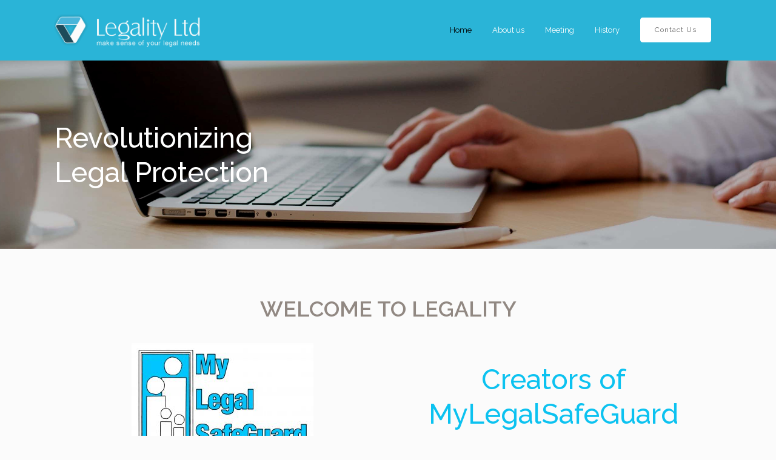

--- FILE ---
content_type: text/css
request_url: https://www.legalityltd.com/wp-content/themes/bridge/css/custom_css.css?ver=1647459517
body_size: 1949
content:


.wpcf7 form.sent .wpcf7-response-output {
    border-color: #46b450;
    color: #303030;
}
 .inputbutton {
   color: #ffffff;
    border-radius: 100px;
    -moz-border-radius: 100px;
    -webkit-border-radius: 100px;
    background-color: #49B5DA;
font-size: 24px;
padding: 15px;
border: 0px;
}
.cover_boxes ul li .box .box_content { top: 0; }
.cover_boxes ul li .box .qbutton { margin-top: 18px; }


#nav-menu-item-14860 li,
#nav-menu-item-14862 li,
#nav-menu-item-14864 li,
#nav-menu-item-14866 li,
#nav-menu-item-14870 li,
#nav-menu-item-14875 li,
#nav-menu-item-14883 li,
#nav-menu-item-14888 li,
#nav-menu-item-14894 li,
#nav-menu-item-14898 li,
#nav-menu-item-14901 li,
#nav-menu-item-14904 li,
#nav-menu-item-14909 li,
#nav-menu-item-14914 li,
#nav-menu-item-14923 li,
#nav-menu-item-14925 li,
#nav-menu-item-14929 li,
#nav-menu-item-14933 li,
#nav-menu-item-14939 li,
#nav-menu-item-14941 li,
#nav-menu-item-15106 li,
#nav-menu-item-15108 li,
#nav-menu-item-15116 li,
#nav-menu-item-15118 li
{
width: 280px;
}

.drop_down .second .inner .widget {
padding-bottom: 13px;
}

.drop_down .second .inner .widget a{
padding: 0px !important;
}

.projects_holder{font-size: 0.1px;}

@media only screen and (max-width: 1000px){
    header.light .q_logo img.normal{
        height:80px !important;
    }
}

.latest_post_holder.boxes>ul>li .latest_post {
padding: 28px 0px 11px 0px;
}

.q_icon_with_title .icon_holder .fa-stack, .box_holder_icon_inner .fa-stack, .q_font_awsome_icon_square, .q_font_awsome_icon_stack i.fa-stack-base {
border-width: 1px;
}

.q_icon_with_title.square .icon_holder .fa-stack:hover, .box_holder_icon_inner.square .fa-stack:hover, .box_holder_icon_inner.circle .fa-stack:hover, .circle .icon_holder .fa-stack:hover {
border-color: #c0c0c0 !important;
}

.footer_top_holder .footer_top h5 {
font-size: 24px;
}

nav.main_menu>ul>li>a {
text-transform: none;
}

.q_circles_holder .q_circle_inner2:hover {
background-color: #ffffff !important;
}

.qbutton, .load_more a, .blog_load_more_button a, #submit_comment, .drop_down .wide .second ul li .qbutton, .drop_down .wide .second ul li ul li .qbutton {
text-transform: none;
}

.contact_detail .separator {
display: none;
}

.contact_detail h2 {
margin-bottom: 26px;
}

.q_list.number ul>li:before {
color: #ffffff !important; 
}

.q_tabs .tabs-nav li a {
text-transform: none;
font-size: 14px;
}

.q_accordion_holder.accordion h5.ui-accordion-header, .q_accordion_holder.accordion.with_icon h5.ui-accordion-header, .q_accordion_holder.accordion .ui-accordion-header {
text-transform: none;
font-size: 18px;
font-weight: 400;
}

.more_facts_button .more_facts_button_text {
text-transform: none;
font-size: 18px;
font-weight: 400;
}

.q_dropcap.square {
border-radius: 0px;
}

.q_message .message_text {
text-transform: none;
}

.q_accordion_holder.accordion .ui-accordion-header .accordion_mark {
border: 1px solid #b7b7b7;
-webkit-border-radius: 0px;
-moz-border-radius: 0px;
-o-border-radius: 0px;
-ms-border-radius: 0px;
border-radius: 0px;
}

.q_accordion_holder.accordion .ui-accordion-header.ui-state-active .accordion_mark {
background-color: #f6f6f6;
}

.q_accordion_holder.accordion.boxed .ui-accordion-header {
border: 1px solid #b7b7b7;
background-color: #ffffff;
}

.q_accordion_holder.accordion h5.ui-accordion-header {
padding-top: 4px;
padding-bottom: 4px;
}

.q_price_table .price_table_inner {
background-color: #ffffff;
}

.q_price_table {
color: #333333;
}

.q_price_table .active_text {
color: #ffffff;
}

.price_table_inner ul li.table_title .title_content {
color: #333333;
}

.q_price_table .price_table_inner>ul {
border: 1px solid #b7b7b7;
}

.filter_outer {
margin-top: -25px;
margin-bottom: 25px;
}

.testimonials_holder .flex-direction-nav a {
border: 1px solid #b7b7b7;
}

.testimonials_holder .flex-direction-nav a:hover {
background-color: #333333;
border-color: #333333;
}

.q_circles_holder .q_circle_inner2:hover i, .q_circles_holder .q_circle_inner2:hover .q_text_in_circle {
color: #333333 !important;
}

.q_accordion_holder.boxed .title-holder.ui-accordion-header.ui-helper-reset.ui-corner-top.ui-state-active {
background-color: #f6f6f6 !important;
}

.price_in_table .price {
font-size: 72px;
font-weight: 300;
}

.price_table_inner ul li.table_title .title_content {
font-weight: 400;
font-size: 24px;
}

.qbutton.white {
background-color: transparent;
}

.pagination ul li a, .pagination ul li span {
border: 1px solid #b7b7b7;
border-radius: 0px;
}

.pagination ul li span {
background-color: #f6f6f6;
}

.pagination ul li a:hover {
background-color: #f6f6f6;
border-color: #b7b7b7;
}

.q_price_table .qbutton.white {
border-color: #333333;
background-color: #333333;
color: #ffffff;
}
.q_price_table .qbutton.white:hover {
border-color: #333333;
background-color: #ffffff;
color: #333333;
}

.mejs-controls {
background-color: #f6f6f6;
border: 1px solid #b7b7b7;
}

.post_text_inner {
margin-bottom: 60px;
}

.blog_holder article.format-standard .post_text .post_text_inner, .blog_holder article.format-gallery .post_text .post_text_inner, .blog_holder article.format-video .post_text .post_text_inner, .blog_holder article.format-audio .post_text .post_text_inner { 
padding-bottom: 0px;
}

.blog_holder.masonry .post_text_inner {
margin-bottom: 30px;
}

.blog_holder article,
.blog_holder.masonry article  {
border-bottom: 1px solid #b7b7b7;
}

.woocommerce .button, .woocommerce-page .button, .woocommerce-page input[type="submit"], .woocommerce input[type="submit"], .woocommerce ul.products li.product .added_to_cart {
border-color: #333333;
background-color: #333333;
color: #ffffff;
border-radius: 0px;
font-family: 'Open Sans', sans-serif;
font-weight: 400;
font-size: 12px;
border-width: 1px;
text-transform: none;
}
.woocommerce .button:hover, .woocommerce-page .button:hover, .woocommerce-page input[type="submit"]:hover, .woocommerce input[type="submit"]:hover, .woocommerce ul.products li.product .added_to_cart:hover {
border-color: #333333;
background-color: transparent;
color: #333333;
}

.woocommerce .widget_price_filter .price_label, .woocommerce-page .widget_price_filter .price_label, .woocommerce ul.products li.product .price {
font-family: 'Open Sans',sans-serif;
font-weight: 300;
font-size: 14px;
line-height: 33px;
text-transform: none;
color: #888888;
letter-spacing: 0px;
}

.woocommerce aside ul.product_list_widget li a, aside ul.product_list_widget li a {
text-transform: none;
font-family: 'Open Sans',sans-serif;
font-weight: 400;
color: #333333;
line-height: 33px;
font-size: 18px;
}

.woocommerce aside ul.product_list_widget li span.amount, aside ul.product_list_widget li span.amount {
color: #888888 !important;
font-size: 14px;
font-family: 'Open Sans',sans-serif;
font-weight: 300;
}

.widget.woocommerce {

}

aside .widget.woocommerce {
padding-bottom: 39px;
border-bottom: 1px solid #b7b7b7;
margin-bottom: 32px;
}

.woocommerce ul.products li.product h6 {
text-align: left;
font-weight: 400;
font-family: 'Open Sans', sans-serif;
font-size: 18px;
padding-left: 0;
}

.woocommerce ul.products li.product .price {
text-align: left;
}

ul.products li.product {
border-bottom: 1px solid #b7b7b7;
}

.woocommerce .product h1.product_title {
font-size: 30px;
text-transform: none;
letter-spacing: 0px;
font-weight: 400;
}

.woocommerce div.product .summary p.price span.amount {
font-size: 18px;
color: #888888;
font-family: 'Open Sans', sans-serif;
font-weight: 300;
}

.woocommerce div.product div.product_meta>span span, .woocommerce div.product div.product_meta>span a {
font-family: 'Open Sans', sans-serif;
color: #888888;
}

.woocommerce div.product div.product_meta>span, .woocommerce div.product div.product_meta>.social_share_list_holder>span {
font-family: 'Open Sans', sans-serif;
color: #333333;
font-weight: 400;
text-transform: none;
}

.related.products h4 {
font-weight: 400;
}

.woocommerce del, .woocommerce-page del, .woocommerce ins, .woocommerce-page ins {
color: #888888 !important;
}

.woocommerce table.shop_attributes th {
text-transform: none;
font-family: 'Open Sans', sans-serif;
font-weight: 400;
}

.woocommerce div.cart-collaterals div.cart_totals table tr.order-total strong span.amount, .woocommerce-page div.cart-collaterals div.cart_totals table tr.order-total strong span.amount {
font-weight: 300;
}

.woocommerce .quantity input.qty, .woocommerce #content .quantity input.qty, .woocommerce-page .quantity input.qty, .woocommerce-page #content .quantity input.qty {
font-family: 'Open Sans', sans-serif;
font-weight: 400;
color: #333333;
}

.woocommerce .checkout table.shop_table thead tr th, .woocommerce-page .checkout table.shop_table thead tr th, .woocommerce table.cart thead tr th, .woocommerce-page table.cart thead tr th, .woocommerce-account table.my_account_orders thead tr th, .woocommerce-page table.my_account_orders thead tr th {
text-transform: none;
letter-spacing: 0;
font-family: 'Open Sans', sans-serif;
font-weight: 400;
color: #333333;
font-size: 18px;
}

.woocommerce table.cart div.coupon .input-text, .woocommerce-page table.cart div.coupon .input-text {
font-family: 'Open Sans', sans-serif;
}

.woocommerce-checkout .form-row .chosen-container .chosen-drop, .woocommerce-account .form-row .chosen-container .chosen-drop, .woocommerce .chosen-container.chosen-container-single .chosen-single, .woocommerce-page .chosen-container.chosen-container-single .chosen-single, .woocommerce-checkout .chosen-container.chosen-container-single .chosen-single, .woocommerce input[type='text']:not(.qode_search_field), .woocommerce input[type='password'], .woocommerce input[type='email'], .woocommerce-page input[type='text']:not(.qode_search_field), .woocommerce-page input[type='password'], .woocommerce-page input[type='email'], .woocommerce textarea, .woocommerce-page textarea {
background-color: #f6f6f6;
border: 1px solid #B7B7B7;
}

.woocommerce .product .onsale.out-of-stock-button {
background-color: #888888; 
}

.woocommerce .product .onsale, .woocommerce .product .single-onsale {
text-transform: none;
letter-spacing: 0px;
font-family: 'Open Sans', sans-serif;
font-weight: 400;
}

.woocommerce .product .onsale-inner:after {
border: none;
}
.woocommerce .product .onsale.out-of-stock-button {
box-sizing: initial;
}

.comment_holder .comment {
border: 1px solid #B7B7B7;
background-color: #f6f6f6;
}

aside .widget {
border-bottom: 1px solid #B7B7B7;
margin-bottom: 25px;
padding-bottom: 18px;
}

.single_tags {
margin-bottom: 25px;
}

.q_price_table.active .price_table_inner {
background-color: #f6f6f6;
}

.footer_bottom span {
font-size: 14px;
}

@media only screen and (max-width: 768px){
.image_to_bottom.wpb_row .wpb_column {
margin-bottom: 0px;
}
}

.blog_holder.masonry article.format-standard .post_text .post_text_inner, .blog_holder.masonry article.format-gallery .post_text .post_text_inner, .blog_holder.masonry article.format-audio .post_text .post_text_inner, .blog_holder.masonry article.format-video .post_text .post_text_inner {
padding-left: 0;
}

.latest_post_inner .post_infos a {
color: #666666;
}

.blog_like a:hover i, .blog_like a.liked i, .blog_like a:hover span {
color: #333333;
}